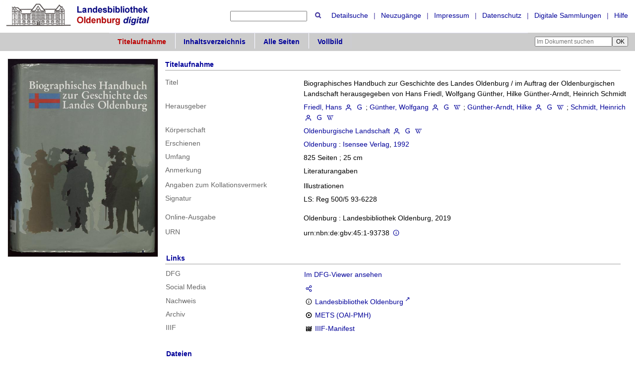

--- FILE ---
content_type: text/html;charset=utf-8
request_url: https://digital.lb-oldenburg.de/urn/urn:nbn:de:gbv:45:1-93738
body_size: 5839
content:
<!DOCTYPE html>
<html lang="de"><head><title>Digitalisierung Landesbibliothek Oldenburg / Biographisches Handbuch zur Geschichte des Landes Oldenburg</title><meta name="twitter:image" content="http://digital.lb-oldenburg.de/ihd/download/webcache/304/910429"><meta name="twitter:title" content="Biographisches Handbuch zur Geschichte des Landes Oldenburg / im Auftrag der Oldenburgischen Landschaft herausgegeben von Hans Friedl, Wolfgang G&#252;nther, Hilke G&#252;nther-Arndt, Heinrich Schmidt. Oldenburg : Isensee Verlag, 1992"><meta property="og:site" content="Digitalisierung Landesbibliothek Oldenburg"><meta property="og:url" content="http://digital.lb-oldenburg.de/ihd/909400"><meta property="og:type" content="book"><meta property="og:title" content="Biographisches Handbuch zur Geschichte des Landes Oldenburg / im Auftrag der Oldenburgischen Landschaft herausgegeben von Hans Friedl, Wolfgang G&#252;nther, Hilke G&#252;nther-Arndt, Heinrich Schmidt"><meta property="book:release_date" content="1992"><meta property="og:image" content="http://digital.lb-oldenburg.de/ihd/download/webcache/304/910429"><meta property="og:image:width" content="304"><meta property="og:image:height" content="401"><meta http-equiv="Content-Type" content="xml; charset=UTF-8"><meta name="viewport" content="width = device-width, initial-scale = 1"><meta name="description" content="Digitalisierung Landesbibliothek Oldenburg. Biographisches Handbuch zur Geschichte des Landes Oldenburg / im Auftrag der Oldenburgischen Landschaft herausgegeben von Hans Friedl, Wolfgang G&#252;nther, Hilke G&#252;nther-Arndt, Heinrich Schmidt. Oldenburg : Isensee Verlag, 1992"><meta lang="de" content=""><link rel="shortcut icon" href="/ihd/domainimage/favicon.ico" type="image/x-icon"><link rel="alternate" type="application/rss+xml" title="Digitalisierung Landesbibliothek Oldenburg" href="/ihd/rss"><link type="text/css" href="/css/lbol-balancer_front1.lbolihd_content.css?-5546101861448762801" rel="stylesheet"><link type="text/css" href="/thirdparty/shariff/shariff.complete.css" rel="stylesheet"><script src="/thirdparty/jquery-3.6.0.min.js">&#160;</script><script defer src="/static/scripts/main.js">&#160;</script><script defer src="/static/scripts/common.js">&#160;</script><script defer src="/static/scripts/fulltext.js">&#160;</script><script defer src="/thirdparty/shariff/shariff.complete.js">&#160;</script><script defer src="/static/scripts/titleinfo.js">&#160;</script></head><body style="height:100%" class="bd-guest   bd-tableLayout  bd-r-lbol bd-m- bd-lbolihd  bd-retro bd-content bd-portal bd-metadata bd-portal-titleinfo bd-metadata-titleinfo bd-content-titleinfo bd-content-titleinfo-909400 bd-list-rows bd-book"><span style="display:none" id="meta"><var id="tree">&#160;<var id="timeout" value="3600" class=" sessionsys"> </var><var id="name" value="lbolihd" class=" domain"> </var><var id="relativeRootDomain" value="lbol" class=" domain"> </var><var id="pathinfo" value="/urn/urn:nbn:de:gbv:45:1-93738" class=" request"> </var><var id="fulldata" value="false" class=" domain"> </var><var id="search-linkDetailedsearchScope" value="domain" class=" templating"> </var><var id="class" value="content" class=" request"> </var><var id="classtype" value="portal" class=" request"> </var><var id="tab" value="titleinfo" class=" request"> </var><var id="id" value="909400" class=" request"> </var><var id="leftColToggled" value="false" class=" session"> </var><var id="facetFilterToggled" value="false" class=" session"> </var><var id="topheight" value="80" class=" session"> </var><var id="bottomheight" value="20" class=" session"> </var><var id="bodywidth" value="1000" class=" session"> </var><var id="centercolwidth" value="0" class=" session"> </var><var id="middlerowheight" value="476" class=" session"> </var><var id="numberOfThumbs" value="20" class=" session"> </var><var id="clientwidth" value="1000" class=" session"> </var><var id="fullScreen" value="false" class=" session"> </var><var id="staticWidth" value="false" class=" session"> </var><var id="rightcolwidth" value="220" class=" session"> </var><var id="leftcolwidth" value="200" class=" session"> </var><var id="zoomwidth" value="600" class=" session"> </var><var id="mode" value="w" class=" session"> </var><var id="initialized" value="false" class=" session"> </var><var id="sizes" value="128,1200,2000,0,1000,304,1504,504,800" class=" webcache"> </var><var id="availableZoomLevels" value="304,504,800,1000,1504,2000" class=" webcache"> </var><var id="js-toggleMobileNavi" value="None" class=" templating"> </var><var id="fullscreen-fullzoomOnly" value="false" class=" templating"> </var><var id="css-mobileMin" value="992px" class=" templating"> </var><var id="tei-on" value="false" class=" templating"> </var><var id="search-alertIfEmpty" value="true" class=" templating"> </var><var id="search-quicksearchScope" value="root" class=" templating"> </var><var id="search-toggleListMinStructs" value="3" class=" templating"> </var><var id="search-highlightingColor" value="00808066" class=" templating"> </var><var id="layout-wrapperMargins" value="body" class=" templating"> </var><var id="layout-useMiddleContentDIV" value="false" class=" templating"> </var><var id="layout-navPortAboveMiddleContentDIV" value="false" class=" templating"> </var><var id="navPort-align" value="top" class=" templating"> </var><var id="navPort-searchTheBookInit" value="closed" class=" templating"> </var><var id="navPath-pageviewStructureResize" value="js" class=" templating"> </var><var id="layout-useLayout" value="tableLayout" class=" templating"> </var><var id="listNavigation-keepToggleState" value="false" class=" templating"> </var><var id="fullscreen-mode" value="None" class=" templating"> </var><var id="groups" value="guest" class=" user"> </var></var><var id="client" value="browser">&#160;</var><var id="guest" value="true">&#160;</var><var class="layout" id="colleft" value="">&#160;</var><var class="layout" id="colright" value="">&#160;</var></span><table cellpadding="0" cellspacing="0" id="cont"><tr id="rowTop"><td class="tdTop" id="tdTop"><a class="screenreaders" href="#centerParts">zum Inhalt</a><header role="banner" class=""><div id="defaultTop" class="wiki wiki-top defaultTop wiki-defaultTop defaultTop "><table cellpadding="0" cellspacing="0" class="topContent" id="topContent">
    <tbody><tr>
        
        <td id="toplogo"><a href="/"><img alt="logo" src="/ihd/domainimage/lbodigital.png" border="0"></a></td>
        <td id="topmenu">
            <form method="get" onsubmit="return alertIfEmpty()" name="searchBox" class="searchform" id="quickSearchform" action="/search/quick"><label class="screenreaders" for="quicksearch">Schnellsuche: </label><input type="text" id="quicksearch" name="query" class="quicksearch" onfocus="this.value=''" style="" value="" preset="" msg="Bitte mindestens einen Suchbegriff eingeben." title="Suche in Digitalisierung Landesbibliothek Oldenburg"><button type="submit" id="quicksearchSubmit" class=" button large edge slim flat noborder searchglass"><span class="hidden">OK</span></button></form>
            <a class="textlink   " id="searchexpert" href="/ihd/search"><span>Detailsuche</span></a>
            <span> | </span>
            <a id="newEntries" class="textlink" href="/nav/history">Neuzug&#228;nge</a>
            <span> | </span>
            <a id="linkImprint" class=" textlink" href="/ihd/wiki/imprint">Impressum</a>
            <span> | </span>
            <a class="textlink" href="/wiki/privacy">Datenschutz</a>
            <span> | </span>
            <a id="linkHome" class="textlink " href="/" title="Digitale Sammlungen">Digitale Sammlungen</a>
            <span> | </span>
            <a class=" textlink" href="/ihd/wiki/help">Hilfe</a>
        </td>
    </tr>
</tbody></table></div><nav class="navPort   "><ul id="navPort" class="nav-inline navPort-metadata navPort-content-titleinfo"><li class="viewCtrl_sel  tab-titleinfo firstCtrl tab-metadata-titleinfo" id="tab-content-titleinfo"><span>Titelaufnahme</span></li><li class="viewCtrl  tab-structure evenCtrl tab-content tab-metadata-structure" id="tab-content-structure"><a href="/ihd/content/structure/909400">Inhaltsverzeichnis</a></li><li class="viewCtrl  tab-thumbview tab-content tab-metadata-thumbview" id="tab-content-thumbview"><a href="/ihd/content/thumbview/910429">Alle Seiten</a></li><li class="viewCtrl  tab-pageview evenCtrl tab-content tab-metadata-pageview" id="tab-content-pageview"><a href="/ihd/content/pageview/910429">Vollbild</a></li><span style="font-size:0px">&#160;</span></ul><div id="searchTheBook" class="searchTheBook searchTheBook-metadata searchTheBook-titleinfo ly-"><form method="get" class="searchform" action="/ihd/content/search/909400" id="inbookSearch"><div class="input-wrapper "><label class="screenreaders" for="inputSearchTheBook">Im Dokument suchen</label><input type="text" name="query" id="inputSearchTheBook" placeholder="Im Dokument suchen" value=""></div><input type="submit" class="" id="submitSearchTheBook" style="" value="OK"></form></div></nav></header></td></tr><tr class="rowMiddle" id="rowMiddle"><td><table height="100%" cellpadding="0" cellspacing="0" id="middleContent"><tr><td id="colmain" class="colmain" valign="top" style="height:100%"><main role="main"><img alt="" style="position:absolute;left:-9999px" id="cInfo" width="0" height="0"><div id="div-titleinfo" class="datacol  type_book"><table id="titleinfo" cellpadding="0" cellspacing="0" width="100%"><tr><td id="td-titleInfoImage"><div id="titleInfoImage" class="" style=""><div class="wr"><a class="imgLink" href="/ihd/content/pageview/910429"><img alt="Zur Seitenansicht" border="0" src="/ihd/image/largethumb/910429" width="304" height="401"></a></div></div></td><td id="td-titleInfoMetadata"><table id="titleInfoMetadata" class="titleInfo" cellspacing="0" cellpadding="0"><tr><td colspan="2" class="tdMainheader" id="mainheaderTitleData"><h1 class="mainheader " id=""><div class="headertext "><div id="">Titelaufnahme</div></div></h1></td></tr><tr><td><ul class="nav"><tr id="mods_titleInfoTitleNotType"><td class="name title ">Titel</td><td class="value title "><div class="valueDiv"><span class="mods-title">Biographisches Handbuch zur Geschichte des Landes Oldenburg</span><span class="mods-resttitle"> / im Auftrag der Oldenburgischen Landschaft herausgegeben von Hans Friedl, Wolfgang G&#252;nther, Hilke G&#252;nther-Arndt, Heinrich Schmidt<span class="mods-part"></span></span></div></td></tr><tr id="mods_name-roleTerm_Editor"><td class="name mods_name">Herausgeber</td><td class="value mods_name"><span class="mods-name"><a id="bib.personalName" class="personalName" href="/ihd/search?operation=searchRetrieve&amp;query=bib.personalName%3D%22Friedl%2C%20Hans%22%20and%20vl.domain%3Dlbolihd%20sortBy%20dc.title%2Fasc" title="Suche nach: Personen = Friedl, Hans">Friedl, Hans</a> <a href="/name/view/910411" class="nidnLink viewId vlIcon person" title="zur Person"><span class="ln-ico ln-autor"></span></a> <a class="vlIcon" title="In der Gemeinsamen Normdatei der DNB nachschlagen" href="http://d-nb.info/gnd/1034726226" target="_blank"><span class="ln-ico ln-dnb"></span></a><span class="subj-sep"> ;</span></span> <span class="mods-name"><a id="bib.personalName" class="personalName" href="/ihd/search?operation=searchRetrieve&amp;query=bib.personalName%3D%22G%C3%BCnther%2C%20Wolfgang%22%20and%20vl.domain%3Dlbolihd%20sortBy%20dc.title%2Fasc" title="Suche nach: Personen = G&#252;nther, Wolfgang">G&#252;nther, Wolfgang</a> <a href="/name/view/910412" class="nidnLink viewId vlIcon person" title="zur Person"><span class="ln-ico ln-autor"></span></a> <a class="vlIcon" title="In der Gemeinsamen Normdatei der DNB nachschlagen" href="http://d-nb.info/gnd/119134624" target="_blank"><span class="ln-ico ln-dnb"></span></a> <a id="wikipediaLink" class="vlIcon" target="_blank" href="https://de.wikipedia.org/wiki/Wolfgang_G%C3%BCnther_%28Historiker%29" title="In Wikipedia suchen nach Wolfgang G&#252;nther"><span class="ln-ico ln-wiki"></span></a><span class="subj-sep"> ;</span></span> <span class="mods-name"><a id="bib.personalName" class="personalName" href="/ihd/search?operation=searchRetrieve&amp;query=bib.personalName%3D%22G%C3%BCnther-Arndt%2C%20Hilke%22%20and%20vl.domain%3Dlbolihd%20sortBy%20dc.title%2Fasc" title="Suche nach: Personen = G&#252;nther-Arndt, Hilke">G&#252;nther-Arndt, Hilke</a> <a href="/name/view/910413" class="nidnLink viewId vlIcon person" title="zur Person"><span class="ln-ico ln-autor"></span></a> <a class="vlIcon" title="In der Gemeinsamen Normdatei der DNB nachschlagen" href="http://d-nb.info/gnd/122046390" target="_blank"><span class="ln-ico ln-dnb"></span></a> <a id="wikipediaLink" class="vlIcon" target="_blank" href="https://de.wikipedia.org/wiki/Hilke_G%C3%BCnther-Arndt" title="In Wikipedia suchen nach Hilke G&#252;nther-Arndt"><span class="ln-ico ln-wiki"></span></a><span class="subj-sep"> ;</span></span> <span class="mods-name"><a id="bib.personalName" class="personalName" href="/ihd/search?operation=searchRetrieve&amp;query=bib.personalName%3D%22Schmidt%2C%20Heinrich%22%20and%20vl.domain%3Dlbolihd%20sortBy%20dc.title%2Fasc" title="Suche nach: Personen = Schmidt, Heinrich">Schmidt, Heinrich</a> <a href="/name/view/910414" class="nidnLink viewId vlIcon person" title="zur Person"><span class="ln-ico ln-autor"></span></a> <a class="vlIcon" title="In der Gemeinsamen Normdatei der DNB nachschlagen" href="http://d-nb.info/gnd/119115247" target="_blank"><span class="ln-ico ln-dnb"></span></a> <a id="wikipediaLink" class="vlIcon" target="_blank" href="https://de.wikipedia.org/wiki/Heinrich_Schmidt_%28Historiker%29" title="In Wikipedia suchen nach Heinrich Schmidt"><span class="ln-ico ln-wiki"></span></a></span> </td></tr><tr id="mods_nameTypeCorporate"><td class="name ">K&#246;rperschaft</td><td class="value "><a id="bib.personalName" class="personalName" href="/ihd/search?operation=searchRetrieve&amp;query=bib.personalName%3D%22Oldenburgische%20Landschaft%22%20and%20vl.domain%3Dlbolihd%20sortBy%20dc.title%2Fasc" title="Suche nach: Personen = Oldenburgische Landschaft">Oldenburgische Landschaft</a> <a href="/name/view/910415" class="nidnLink viewId vlIcon person" title="zur Person"><span class="ln-ico ln-autor"></span></a> <a class="vlIcon" title="In der Gemeinsamen Normdatei der DNB nachschlagen" href="http://d-nb.info/gnd/16254-1" target="_blank"><span class="ln-ico ln-dnb"></span></a> <a id="wikipediaLink" class="vlIcon" target="_blank" href="https://de.wikipedia.org/wiki/Oldenburgische_Landschaft" title="In Wikipedia suchen nach Oldenburgische Landschaft"><span class="ln-ico ln-wiki"></span></a></td></tr><tr id="mods_originInfoNotEditionElectronicEdition"><td class="name ">Erschienen</td><td class="value "><a id="bib.originPlace" class="" href="/ihd/search?operation=searchRetrieve&amp;query=(bib.originPlace%3D%22Oldenburg%22)%20and%20vl.domain%3Dlbolihd%20sortBy%20dc.title%2Fasc" title="Suche nach: Erscheinungsorte = Oldenburg">Oldenburg</a> : <a id="vl.printer-publisher" class="" href="/ihd/search?operation=searchRetrieve&amp;query=(vl.printer-publisher%3D%22Isensee%20Verlag%22)%20and%20vl.domain%3Dlbolihd%20sortBy%20dc.title%2Fasc" title="Suche nach: Verlag = Isensee Verlag">Isensee Verlag</a>, <a id="dc.date" class="" href="/ihd/search?operation=searchRetrieve&amp;query=dc.date%3D%221992%22%20and%20vl.domain%3Dlbolihd%20sortBy%20dc.title%2Fasc" title="Suche nach: Erscheinungsjahre = 1992">1992</a></td></tr><tr id="mods_physicalDescriptionExtent"><td class="name ">Umfang</td><td class="value ">825 Seiten ; 25 cm</td></tr><tr id="mods_noteNotType"><td class="name modsNote">Anmerkung</td><td class="value modsNote"><div class="valueDiv-3  mods-note">Literaturangaben</div></td></tr><tr id="mods_physicalDescriptionNote"><td class="name modsNote">Angaben zum Kollationsvermerk</td><td class="value modsNote">Illustrationen</td></tr><tr id="mods_locationShelfLocator"><td class="name ">Signatur </td><td class="value ">LS: Reg 500/5 93-6228</td></tr><tr id="mods_originInfoEditionElectronicEdition"><td class="name ">Online-Ausgabe</td><td class="value "><div class="valueDiv-3  mods-originInfo">Oldenburg : Landesbibliothek Oldenburg, 2019</div></td></tr><tr id="mods_IdentifierUrn"><td class="name ">URN</td><td class="value "><span>urn:nbn:de:gbv:45:1-93738&#160;</span><a class="vlIcon" href="/wiki/identifier/urnresolving?urn=urn:nbn:de:gbv:45:1-93738"><span class="ln-ico ln-info"></span></a></td></tr></ul></td></tr></table><table class="titleInfo " id="titleInfoLinkActions" cellspacing="0"><tr><td colspan="2" class="tdSubheader"><div class="subheader" role="heading">Links</div></td></tr><tr><td colspan="2"><tr><td class="name titleinfoLinkAction">DFG</td><td id="titleinfoLinksDfgViewer" class="value titleinfoLinkAction"><a href="http://dfg-viewer.de/v2/?set%5Bmets%5D=https%3A%2F%2Fdigital.lb-oldenburg.de%2Foai%2F%3Fverb%3DGetRecord%26metadataPrefix%3Dmets%26identifier%3D909400">Im DFG-Viewer ansehen</a></td></tr><tr><td class="name titleinfoLinkAction">Social Media</td><td id="socialnetworking" class="value titleinfoLinkAction"><script>
$('#socialnetworking')
.hover(
function() {
$('#socialnetworks').show()
},
function() {
$('#socialnetworks').hide()
}
)
.click(function() {
$('#socialnetworks').toggle()
})			
</script><div id="socialnetworks" class=""><div class="shariff" data-orientation="vertical" data-url="https://digital.lb-oldenburg.de/urn/urn:nbn:de:gbv:45:1-93738" data-media-url="" data-services='["twitter,"pinterest,"facebook]'>&#160;</div></div><a style="text-decoration:none" class="vl-btn icon-share ln-ico"><span class="hide-underlined">&#160;</span><span><span>Share</span></span></a></td></tr><tr><td class="name titleinfoLinkAction">Nachweis</td><td id="titleinfoLinksOpac" class="value titleinfoLinkAction"><div class="opacLink" style="padding-bottom:0"><span class="ln-ico ln-info"></span><span class="hide-underlined">&#160;</span><a href="http://plus.orbis-oldenburg.de/primo_library/libweb/action/search.do?fn=search&amp;vid=LB_V1&amp;vl(freeText0)=123487331&amp;tab=default_tab&amp;search_scope=LB_all&amp;vid=LB_V1&amp;lang=de_DE&amp;offset=0&amp;fromRedirectFilter=true" target="_blank" class="external"><span>Landesbibliothek Oldenburg</span></a></div></td></tr><tr><td class="name titleinfoLinkAction">Archiv</td><td id="titleinfoLinksArchive" class="value titleinfoLinkAction"><span class="ln-ico ln-oai"></span><span class="hide-underlined">&#160;</span><a id="archiveOAI" title="OAI-Quelle" target="_blank" href="/ihd/oai/?verb=GetRecord&amp;metadataPrefix=mets&amp;identifier=909400"><span>METS (OAI-PMH)</span></a></td></tr><tr><td class="name titleinfoLinkAction">IIIF</td><td id="titleinfoLinksI3F" class="value titleinfoLinkAction"><span class="I3FManifestLink"><span class="ln-ico ln-iiif"></span><span class="hide-underlined">&#160;</span><a target="iiif-manifest" href="/i3f/v20/909400/manifest">IIIF-Manifest</a></span></td></tr></td></tr></table><table class="titleInfo " id="titleinfoResources" cellspacing="0"><tr><td colspan="2" class="tdSubheader"><div class="subheader" role="heading">Dateien</div></td></tr><tr><td colspan="2"><div class="content classic" style=""><div><div class="resource block"><span class="ln-ico ln-pdf"></span><span class="hide-underlined">&#160;</span><a class="reslink downloadPdf" href="/ihd/download/pdf/909400" target=""><span class="caption full">Biographisches Handbuch zur Geschichte des Landes Oldenburg</span><span class="ext"> [<span class="filesize">202,75 MB</span>]</span></a></div></div></div></td></tr></table><table class="titleInfo " id="titleInfoClassification" cellspacing="0"><tr><td colspan="2" class="tdSubheader"><div class="subheader" role="heading">Klassifikation</div></td></tr><tr><td colspan="2"><div class="titleInfoClassification"><tr class="linkedAncestorStructureAxis lbol"><td class="classificationLinks"><nav role="navigation"><a class="item pos1 lbol" href="/ihd/nav/classification/137688">Oldenburger Land</a> <span class="next pos2"> &#8594; </span><a class="item pos2 lbol" href="/ihd/nav/classification/251275">Bev&#246;lkerung, einzelne Familien und Personen</a> </nav></td></tr><tr class="linkedAncestorStructureAxis lbol"><td class="classificationLinks"><nav role="navigation"><a class="item pos1 lbol" href="/ihd/nav/classification/137688">Oldenburger Land</a> <span class="next pos2"> &#8594; </span><a class="item pos2 lbol" href="/ihd/nav/classification/189843">Geschichte</a> </nav></td></tr></div></td></tr></table><table class="titleInfo " id="titleinfoGoStructureLink" cellspacing="0"><tr><td colspan="2" class="tdSubheader"><div class="subheader" role="heading">Inhalt</div></td></tr><tr><td colspan="2"><a href="/ihd/content/structure/909400">Inhalt des Werkes</a></td></tr></table><table class="titleInfo titleAdd" id="titleinfoCustomNotice" cellspacing="0"><tr><td colspan="2" class="tdSubheader"><div class="subheader" role="heading">Notiz</div></td></tr><tr><td colspan="2"><aside>Aus urheberrechtlichen Gr&#252;nden wurden die Artikel auf den Seiten 55-57, 265, 281-282, 421-422, 479-482, 647-648, 661-662, 675-678, 680-681, 713-715, 718-721 entfernt.</aside></td></tr></table><table class="titleInfo " id="displayLicenseInfo" cellspacing="0"><tr><td colspan="2" class="tdSubheader"><div class="subheader" role="heading">Lizenz-/Rechtehinweis</div></td></tr><tr><td colspan="2"><tr><td class="name licenseTerms"><img title="CC-BY-SA-Lizenz (4.0)" src="https://i.creativecommons.org/l/by-sa/4.0/80x15.png" class="license-img cc"></td><td id="" class="value licenseTerms"><a href="https://creativecommons.org/licenses/by-sa/4.0/deed.de" target="_blank" rel="license">Creative Commons Namensnennung - Weitergabe unter gleichen Bedingungen 4.0 International Lizenz</a></td></tr></td></tr></table></td></tr></table></div><var id="publicationID" value="909400" class="zoomfullScreen"> </var><var id="mdlistCols" value="false"> </var><var id="isFullzoom" value="false" class="zoomfullScreen"> </var><var id="employsPageview" value="true" class="pagetabs"> </var><var id="webcacheSizes" value="128,304,504,800,1000,1200,1504,2000"> </var><var id="navLastSearchUrl" value=""> </var></main></td></tr></table></td></tr><tr id="rowBottom"><td class="footer" id="footer"><footer role="contentinfo" class=""><div id="custom-footer" class="wiki wiki-bottom custom-footer wiki-custom-footer customFooter "><div class="top">
</div>

<div class="bottom">
    <div>
        <span class="fleft">
        </span>
        <span class="fright">
            <a id="linkImprint" class=" textlink" href="/ihd/wiki/imprint" type="external">Impressum</a>
            <a id="linkPrivacy" class=" textlink" href="/ihd/wiki/privacy" type="external">Datenschutz</a>
        </span>
    </div>
</div></div><div class="footerContent" id="footerContent"><span class="f-links-vls"><a id="footerLinkVLS" target="_blank" href="http://www.semantics.de/produkte/visual_library/">Visual Library Server 2026</a></span></div></footer></td></tr></table></body></html>